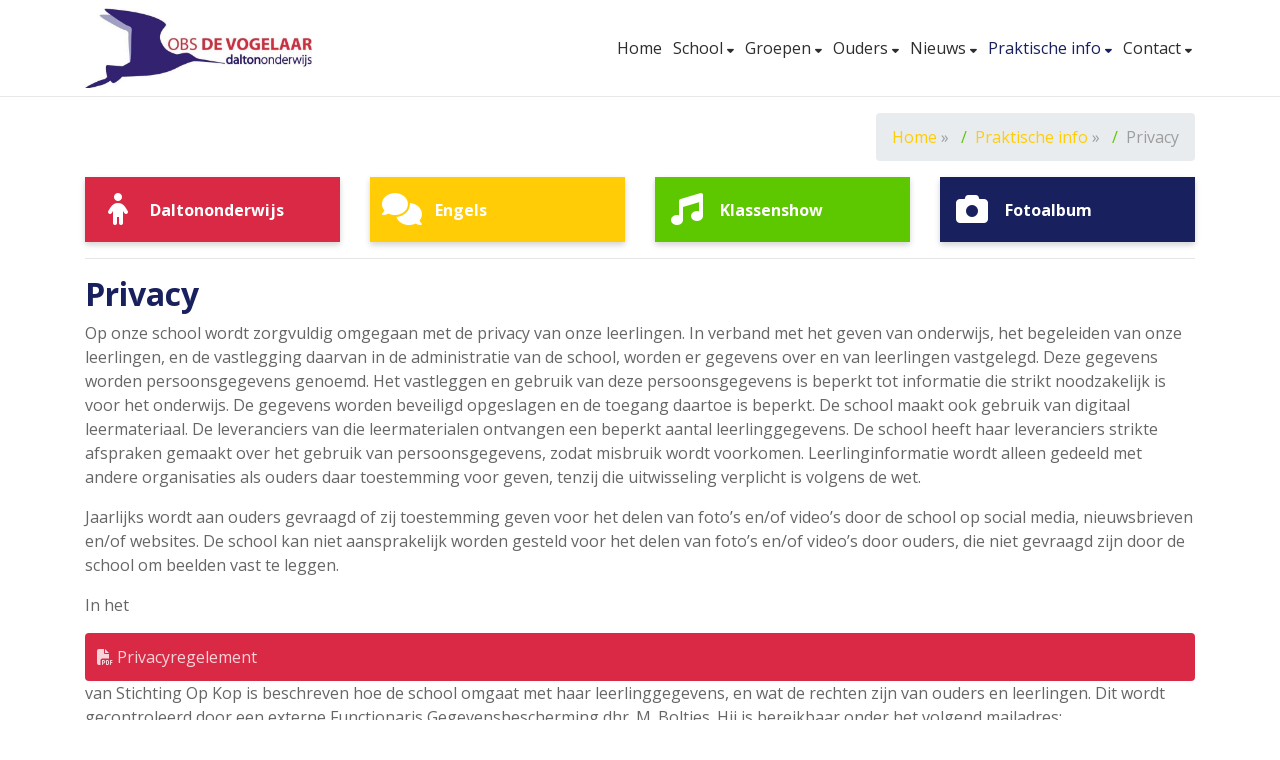

--- FILE ---
content_type: text/html; charset=utf-8
request_url: https://www.obsdevogelaar.nl/praktische-info/privacy/
body_size: 10619
content:



<!DOCTYPE html>
<html>

  <head>
    

  

  
    <script type="text/plain" data-type="application/javascript" data-name="google-analytics">
      (function(i,s,o,g,r,a,m){i['GoogleAnalyticsObject']=r;i[r]=i[r]||function(){
        (i[r].q=i[r].q||[]).push(arguments)},i[r].l=1*new Date();a=s.createElement(o),
        m=s.getElementsByTagName(o)[0];a.async=1;a.src=g;m.parentNode.insertBefore(a,m)
      })(window,document,'script','https://www.google-analytics.com/analytics.js','ga');

      ga('create', 'UA-187024356-12', 'auto');
      ga('set', 'anonymizeIp', true);
      ga('send', 'pageview');
    </script>
  


    



    
    
      

	
	
	
	
		<meta property="og:title" content="Privacy">
		<meta property="og:url" content="https://www.obsdevogelaar.nl/praktische-info/privacy/">
		
		
		<meta property="og:type" content="Article">
		
		
		
		
		
		
		
		
		
		
		
	
	
		<meta name="twitter:domain" content="www.obsdevogelaar.nl">
		<meta name="twitter:card" content="summary">
		<meta name="twitter:title" content="Privacy">
		<meta name="twitter:url" content="https://www.obsdevogelaar.nl/praktische-info/privacy/">
		
		
		
		
	
  
	
	
	


    
    <meta charset="utf-8">
    <meta http-equiv="X-UA-Compatible" content="IE=edge,chrome=1">
    <meta name="csrf-token" content="3wA5iB3cXtJy4HRXmlO1KRjfYifHzAIGjOjGIdrvid2hAgZCfJ3dVBT9HW78vdG2">

    <title>Privacy</title>

    <meta name="description" content="">
    <meta name="keywords" content="">
    <meta name="author" content="Changer">
    <meta name="viewport" content="width=device-width, initial-scale=1">
    


    

    
      <link rel="stylesheet" type="text/css" href="https://obsdevogelaar-live-352533b3c36140f0b210-1189b6c.divio-media.net/static/css/styles-theme18.3e0303bb5cbe.css">
    

  <link rel="stylesheet" href="https://cdnjs.cloudflare.com/ajax/libs/font-awesome/6.6.0/css/all.min.css" integrity="sha512-Kc323vGBEqzTmouAECnVceyQqyqdsSiqLQISBL29aUW4U/M7pSPA/gEUZQqv1cwx4OnYxTxve5UMg5GT6L4JJg==" crossorigin="anonymous" referrerpolicy="no-referrer" />


    
    
    

  </head>

  <body class="theme-18">
    




    







    
    



<style type="text/css">
  :root{
    --theme-color: #18205E;
    --primary-color: #DA2945;
    --secondary-color: #FFCC05;
    --tertiary-color: #5DC700;
    --footer-color: #FFFFFF;
    --footer-link-color: #FFCD05;
    --nav-link-color: #2E2E2E;
    --nav-bg-color: #FFFFFF;
    --topbar-bg-color: None;
    --background-color: #FFFFFF;
    --theme-heading-color: var(--theme-color);
    --theme-hero-bg: #ffffff;
    --theme-hero-color: #ffffff;
    --font-base-size: 16px;
    --file-background-color: #DA2945;
    --file-text-color: #ffffff;
    --link-text-color: #FFCD05;
    --quote-ff: Open Sans;
    --mobile-mode-width: 1400;
    
    
  }

  /*
    Navbar inline css to fix issue related to "more" navbar after plugin add
    PORTAL-434 & PORTAL-892
  */
  /* Navbar MORE menu fix begins here */
  div.cms .cms-toolbar-item-navigation li {
    position: relative;
    float: left;
  }
  div.cms .cms-toolbar-item-navigation li ul {
    display: none;
  }
  .cms-toolbar-item.cms-toolbar-item-buttons {
    display: inline-block;
  }
  /* Navbar MORE menu fix ends here */

  .navbar-nav .nav-link{
    color: #2E2E2E;
  }

  a, a:hover {
    color: #FFCD05;
  }

  a.maps-web-btn {
    background-color: #18205E;
  }

  button[type=submit],
  .btn-jobs-modal {
    background-color: #18205E;
  }

  .quote-text {
    font-family: var(--quote-ff);
  }

  .theme-13 h2,
  .theme-14 h2 {
    color: #DA2945;
  }

  .caret {
    color: #18205E;
  }

  /* BLOG / JOBS / FAQ / SEARCH */

  

  .page-link:hover,
  .list-group-item:hover,
  .list-group-item:focus {
    color: #FFCD05;
    background-color: #f7f7f7;
  }

  a.nav-link.newsblog-nav-link,
  a.nav-link.faq-nav-link {
    background: #DA2945;
  }

  .faq-overview-list h3:hover {
    color: #18205E;
    text-decoration: none;
  }

  .search-pagination .page-item.active .page-link {
    background-color: #18205E;
    border-color: #18205E;
  }

  /* TABBABLE */
  
    .nav-tabs .nav-link.active, .nav-tabs .nav-item.show .nav-link {
      background-color: #FFFFFF;
      border-color: #dee2e6 #FFFFFF;
    }
  


  /* LOGIN */
  .btn-tooltip-login,
  .btn-tooltip-register {
    background-color: #18205E;
    border-color: #18205E;
  }

  .carousel-theme-6,
  .carousel-theme-4 .carousel-tagline-wrapper {
    background-color: #DA2945;
  }

  .carousel-theme-8 .schoolname,
  .carousel-theme-9 .schoolname,
  .theme-8 .introduction-left {
    background-color: #18205E
  }

  .theme-8 .introduction-right,
  .theme-8 .school-tagline,
  .theme-9 .school-tagline {
    background-color: #DA2945;
  }

  .agenda-plugin .event-icon {
    background-color: #18205E;
  }

  .agendaeventMonth .bg-primary {
    background-color: #DA2945 !important;
  }

  
    /** Override nav links */
    .theme-1 .navbar-light .nav li a,
    .navbar-light .nav li a,
    .navbar .nav > li > a,
    .navbar-light .navbar-nav .nav-link,
    .navbar-light .navbar-nav .show > .nav-link,
    .navbar-light .navbar-nav .active > .nav-link,
    .navbar-light .navbar-nav .nav-link.show,
    .navbar .nav li.dropdown.active > .dropdown-toggle,
    .navbar-light .navbar-nav .nav-link.active,
    .navbar .nav li.dropdown.active > .dropdown-toggle,
    .navbar .nav li.dropdown.open > .dropdown-toggle,
    .dropdown-menu a,
    .theme-10 .navbar .nav > li > a,
    .theme-10 .navbar-light .navbar-nav .nav-link {
      color: #2E2E2E;
    }
  

  .navbar .nav .dropdown.active > .dropdown-toggle,
  .navbar .nav .nav-item.active > .nav-link,
  .navbar-theme-4.navbar .nav .nav-item.active,
  .navbar-theme-4.responsive_menu .nav-item.active > .dropdown-toggle i{
    color: #18205E;
  }

  .content-theme-5 .nav,
  .content-theme-5 .nav-stacked > li > a,
  .content-theme-5 .nav-stacked > li > a:hover,
  .content-theme-5 .nav-stacked > li > a:focus,
  .content-theme-5 .nav-stacked > .active a,
  .theme-7 .nav-stacked li a:hover,
  .content-theme-8 .nav,
  .content-theme-8 .nav-stacked > li > a,
  .content-theme-8 .nav-stacked > li > a:hover,
  .content-theme-8 .nav-stacked > li > a:focus,
  .content-theme-8 .nav-stacked > .active a {
    background-color: #18205E;
  }

  .theme-10 .content-theme-10 .nav-stacked > li > a:hover,
  .theme-10 .content-theme-10 .nav-stacked > li > a:focus,
  .theme-20 .content-theme-20 .nav-stacked > li > a:hover,
  .theme-20 .content-theme-20 .nav-stacked > li > a:focus,
  .theme-25 .content-theme-20 .nav-stacked > li > a:hover,
  .theme-25 .content-theme-20 .nav-stacked > li > a:focus {
    border-bottom: 1px solid #18205E;
    color: #18205E;
  }

  .theme-10 .content-theme-10 .nav-stacked > .active a,
  .theme-20 .content-theme-20 .nav-stacked > .active a,
  .theme-25 .content-theme-25 .nav-stacked > .active a {
    color: #18205E;
  }

  .theme-10 .content-theme-10 .nav-stacked > .active a:hover,
  .theme-20 .content-theme-20 .nav-stacked > .active a:hover,
  .theme-25 .content-theme-25 .nav-stacked > .active a:hover {
    border-bottom: 1px solid #18205E;
    color: #18205E;
  }

  .theme-10 .pull-right.css-login .btn,
  .theme-20 .pull-right.css-login .btn,
  .theme-25 .pull-right.css-login .btn {
    background-color: #DA2945;
    border-color: #DA2945;
  }

  .theme-10 .pull-right.css-login .btn:hover,
  .theme-20 .pull-right.css-login .btn:hover,
  .theme-25 .pull-right.css-login .btn:hover {
    background-color: #FFCC05;
    border-color:  #FFCC05;
  }

  .theme-6 .navbar .nav > li.active > a,
  .navbar-theme-14  .nav .nav-item.active{
    color: #18205E;
    border-bottom: 3px solid #18205E;
  }

  .navbar-default .nav .active a:hover {
    color: #2E2E2E;
    background-color: #FFFFFF;
    text-shadow: none;
  }

  .navbar .nav .nav-item .nav-link:hover,
  .navbar .nav .nav-item .nav-link:focus{
    background-color: #18205E;
  }

  @media (min-width: 1200px) {
    .theme-8 .responsive_menu .nav .nav-item:hover,
    .theme-4 .responsive_menu .nav .nav-item:hover {
      background-color: #18205E;
    }
  }

  .theme-12 .css-carousel-description > .css-carousel-description-background,
  .theme-5 .css-carousel-description > .css-carousel-description-background {
    background-color: #18205E;
  }
  .nav-stacked .active > a {
    border-left: 4px solid #18205E !important;
  }
  .nav-stacked .active a, .nav-stacked a:hover {
    background-color: #fafafa;
    color: #555555;
  }
  .circle {
    -webkit-box-shadow: 0 0 10px #18205E;
    -moz-box-shadow: 0 0 10px #18205E;
    box-shadow: 0 0 10px #18205E;
  }

  .navbar-theme-3 .nav > .nav-item.active > .nav-link,
  .navbar-theme-4 .nav > .nav-item.active,
  .navbar-theme-7 .nav > .nav-item.active > .nav-link,
  .navbar-theme-8 .nav > .nav-item.active > .nav-link,
  .navbar-theme-10 .nav > .nav-item.active > .nav-link {
    border-color: #18205E;
  }

  .theme-10-login-bar a:hover,
  .theme-13-login-bar a:hover {
    color: #18205E;
  }

  .btn-navbar i {
    color: #18205E;
  }

  .navbar-theme-3 .dropdown-menu > li > a,
  .navbar-theme-4 .dropdown-menu > li > a,
  .navbar-theme-5 .dropdown-menu > li > a,
  .navbar-theme-6 .dropdown-menu > li > a,
  .navbar-theme-7 .dropdown .dropdown-item,
  .navbar-theme-8 .dropdown-menu > li > a,
  .navbar-theme-9 .dropdown-menu > li > a,
  .navbar-theme-10 .dropdown-menu > li > a,
  .navbar-theme-11 .dropdown-menu > li > a,
  .navbar-theme-13 .dropdown-menu > li > a,
  .navbar-theme-20 .dropdown-menu > li > a,
  .navbar-theme-25 .dropdown-menu > li > a,
  .navbar-st-7 .dropdown-menu > li > a,
  .navbar-theme-22 .dropdown-menu > li > a {
    color: #18205E;
  }

  .navbar-theme-12 .navbar-toggle span.icon-bar {
    background-color: #2E2E2E;
  }

  .navbar-theme-3 .navbar-toggle span.icon-bar,
  .navbar-theme-4 .navbar-toggle span.icon-bar,
  .navbar-theme-5 .navbar-toggle span.icon-bar,
  .navbar-theme-6 .navbar-toggle span.icon-bar,
  .navbar-theme-7 .navbar-toggle span.icon-bar,
  .navbar-theme-8 .navbar-toggle span.icon-bar,
  .navbar-theme-10 .navbar-toggle span.icon-bar,
  .navbar-theme-11 .navbar-toggle span.icon-bar,
  .navbar-theme-13 .navbar-toggle span.icon-bar,
  .navbar-theme-20 .navbar-toggle span.icon-bar,
  .navbar-theme-25 .navbar-toggle span.icon-bar,
  .navbar-st-7 .navbar-toggle span.icon-bar,
  .navbar-theme-22 .navbar-toggle span.icon-bar  {
    background-color: #18205E;
  }

  .css-cmsplugin_gallery .carousel-indicators .active {
    background-color: #18205E;
  }

  .item-primarycolor a,
  .item-primarycolor a:hover {
    color: #18205E;
  }
  .item-themecolor a,
  .item-themecolor a:hover {
    color: #18205E;
  }

  .theme-11 .widgets-theme-11 h2,
  .theme-13 .widgets-theme-13 h2,
  .theme-14 .widgets-theme-13 h2 {
    color: #DA2945;
  }

  .theme-13 .bottom-1 .generic-banner,
  .theme-14 .bottom-1 .generic-banner,
  .theme-15 .bottom-1 .generic-banner {
    background-color: #5DC700;
  }
  .theme-13 .bottom-2 .generic-banner,
  .theme-14 .bottom-2 .generic-banner,
  .theme-15 .bottom-2 .generic-banner {
    background-color: #18205E;
  }
  .theme-13 .bottom-3 .generic-banner,
  .theme-14 .bottom-3 .generic-banner,
  .theme-15 .bottom-3 .generic-banner {
    background-color: #DA2945;
  }
  .theme-13 .bottom-4 .generic-banner,
  .theme-14 .bottom-4 .generic-banner ,
  .theme-15 .bottom-4 .generic-banner{
    background-color: #FFCC05;
  }

  .banners-theme4 h2 {
    color: #FFCC05;
  }

  .carousel-theme-10 h1:before,
  .carousel-theme-10 h2:before,
  .carousel-theme-13 h1:before,
  .carousel-theme-13 h2:before {
    background-color: #DA2945;
  }

  .theme-10 .news-plugin h3,
  .theme-10 .news-plugin a,
  .theme-10 .agenda-plugin h3,
  .theme-10 .agenda-plugin a,
  .theme-13 .news-plugin h3,
  .theme-13 .news-plugin a,
  .theme-13 .agenda-plugin h3,
  .theme-13 .agenda-plugin a,
  .theme-20 .news-plugin h3,
  .theme-20 .news-plugin a,
  .theme-20 .agenda-plugin h3,
  .theme-20 .agenda-plugin a,
  .theme-25 .news-plugin h3,
  .theme-25 .news-plugin a,
  .theme-25 .agenda-plugin h3,
  .theme-25 .agenda-plugin a {
    color: #18205E;
  }

  .theme-11-news-agenda h2,
  .theme-13-news-agenda h2 {
    color: #18205E;
  }

  .theme-11 .pager li > a, .pager li > span,
  .theme-13 .pager li > a, .pager li > span {
    background-color: #18205E;
  }
  .theme-11 .pager li > a:hover,
  .theme-13 .pager li > a:hover {
    background-color: #FFCC05;
  }

  /* ADD BACKGROUND IMAGE TO THEME */
  body{
    
      background: #FFFFFF;
    
  }

  body,
  html {
    
      font-family: "Open Sans", system-ui, sans-serif;
    
    -webkit-font-smoothing: antialiased;
    font-size: var(--font-base-size);
  }

  .mt-icon-primary {
    color: #DA2945;
  }
  .mt-icon-secondary {
    color: #FFCC05;
  }
  .mt-icon-themecolor {
    color: #18205E;
  }
  /*
  .box.primary, .section.primary {
    background-color: #DA2945;
  }
  .box.secondary, .section.secondary {
    background-color: #FFCC05;
  }
  .box.theme, .section.theme {
    background-color: #18205E;
  }
  .box.tertiary, .section.tertiary {
    background-color: #5DC700;
  }
  */

  
    .mt-icon-tertiary {
      color: #5DC700;
    }
    .theme-10 form.djangocms-googlemap-route-planner input[type="submit"],
    .theme-20 form.djangocms-googlemap-route-planner input[type="submit"],
    .st-7 form.djangocms-googlemap-route-planner input[type="submit"],
    .theme-22 form.djangocms-googlemap-route-planner input[type="submit"] {
      background-color: #DA2945;
    }
    .theme-10 form.djangocms-googlemap-route-planner input[type="submit"]:hover,
    .theme-20 form.djangocms-googlemap-route-planner input[type="submit"]:hover,
    .st-7 form.djangocms-googlemap-route-planner input[type="submit"]:hover,
    .theme-22 form.djangocms-googlemap-route-planner input[type="submit"]:hover {
      background-color: #FFCC05;
    }

    .theme-11 .fa-play,
    .theme-14 .fa-play  {
      background-color: #DA2945;
    }
    .theme-11 .fa-play:hover,
    .theme-14 .fa-play:hover {
      background-color: #18205E;
      text-decoration: none;
    }

    .theme-24 .content-page .youvideo-thumbnail::after {
      background-image: url("data:image/svg+xml,%3Csvg xmlns='http://www.w3.org/2000/svg' viewBox='0 0 476.7 384.3'%3E%3Cpath fill='%2318205E' d='M188 371.9c128.6 37.4 255.5-12.8 283.3-112S417.4 49.8 288.8 12.4C160.1-25 33.3 25.1 5.4 124.4 -22.4 223.7 59.3 334.5 188 371.9'/%3E%3C/svg%3E%0A");
    }

    /* APP STYLES */
    /* Messages */
    .OverViewContainer .postTitle,
    .modal-body .postTitle {
      color: #18205E;
    }

    /* Event */
    a.listPostTitle {
      color: #DA2945;
    }
    .agendaeventTitleContainer h4 {
      color: #FFCC05;
    }

    .rbc-header,
    .rbc-toolbar button {
      background-color: #18205E !important;
    }
    .rbc-toolbar button:active {
      background-color: #DA2945 !important;
    }
    .rbc-toolbar button.rbc-active,
    .rbc-toolbar button:hover {
      background-color: #DA2945 !important;
    }
    .rbc-event {
      background-color: #DA2945 !important;
    }

    /*Photos*/
    .AlbumOverViewContainer .postTitle {
      color: #18205E;
    }

    /* Theme adjustments */
    .theme-14 .agendaeventTitleContainer h4,
    .theme-15 .agendaeventTitleContainer h4 {
      color: #FFCC05;
    }

    /* EVENT COLORS & MODAL */
    .post-modal-header {
      background-color: #18205E;
    }

    .modal-body .eventMonth {
      background: #FFCC05;
    }

    .theme-7 .agendaeventMonth,
    .theme-9 .agendaeventMonth .bg-primary,
    .theme-10 .agendaeventMonth .bg-primary,
    .theme-11 .agendaeventMonth .bg-primary,
    .theme-13 .agendaeventMonth .bg-primary,
    .theme-17 .agendaeventMonth .bg-primary,
    .postOverviewheader.bg-primary.mb-3,
    .date-container,
    .card.postOverviewheader {
      background-color: #18205E !important;
    }

    .theme-2 .agendaeventMonth .bg-primary,
    .theme-3 .agendaeventMonth .bg-primary,
    .theme-5 .agendaeventMonth .bg-primary,
    .theme-6 .agendaeventMonth .bg-primary,
    .theme-8 .agendaeventMonth .bg-primary,
    .theme-19 .agendaeventMonth .bg-primary {
      background-color: #DA2945 !important;
    }
    .theme-1 .agendaeventMonth .bg-primary,
    .theme-4 .agendaeventMonth .bg-primary,
    .theme-14 .agendaeventMonth .bg-primary,
    .theme-15 .agendaeventMonth .bg-primary,
    .theme-20 .agendaeventMonth .bg-primary {
      background-color: #FFCC05 !important;
    }

    .theme-5 h4.card-title.float-left,
    .theme-6 h4.card-title.float-left,
    .theme-8 h4.card-title.float-left,
    a.btn.btn-default.documentBtn.verticalBtn {
      color: #DA2945 !important;
    }

    .theme-4 a.eventPostTitle,
    .theme-14 h4.card-title.float-left {
      color: #FFCC05 !important;
    }

    .theme-1 a.eventPostTitle:hover,
    .theme-2 a.eventPostTitle:hover,
    .theme-4 a.eventPostTitle:hover,
    .theme-7 a.eventPostTitle:hover,
    .theme-11 a.eventPostTitle:hover,
    .theme-13 a.eventPostTitle:hover,
    .theme-14 a.eventPostTitle:hover,
    .theme-15 a.eventPostTitle:hover,
    .theme-17 a.eventPostTitle:hover,
    .theme-18 a.eventPostTitle:hover,
    .theme-19 a.eventPostTitle:hover {
      color: #18205E;
    }

    .theme-3 a.eventPostTitle:hover,
    .theme-5 a.eventPostTitle:hover,
    .theme-6 a.eventPostTitle:hover,
    .theme-8 a.eventPostTitle:hover,
    .theme-9 a.eventPostTitle:hover,
    .theme-10 a.eventPostTitle:hover,
    .theme-16 a.eventPostTitle:hover,
    .theme-20 a.eventPostTitle:hover,
    .theme-20 a.listPostTitle:hover {
      color: #DA2945;
    }

    .eventStartDate .eventMonth,
    .theme-7 .modal-body .eventStartDate .eventMonth,
    .theme-9 .modal-body .eventStartDate .eventMonth,
    .theme-10 .modal-body .eventStartDate .eventMonth,
    .theme-11 .modal-body .eventStartDate .eventMonth,
    .theme-13 .modal-body .eventStartDate .eventMonth,
    .theme-16 .modal-body .eventStartDate .eventMonth,
    .theme-17 .modal-body .eventStartDate .eventMonth,
    .theme-18 .modal-body .eventStartDate .eventMonth,
    .theme-20 .modal-body .eventStartDate .eventMonth {
      background-color: #18205E !important;
    }

    .theme-1 .modal-body .eventStartDate .eventMonth,
    .theme-3 .modal-body .eventStartDate .eventMonth,
    .theme-4 .modal-body .eventStartDate .eventMonth,
    .theme-5 .modal-body .eventStartDate .eventMonth,
    .theme-6 .modal-body .eventStartDate .eventMonth,
    .theme-8 .modal-body .eventStartDate .eventMonth {
      background-color: #DA2945 !important;
    }
    .theme-14 .modal-body .eventStartDate .eventMonth,
    .theme-15 .modal-body .eventStartDate .eventMonth {
      background-color: #FFCC05 !important;
    }

    .modal-body h4.postTitle {
      color: #18205E !important;
    }

    .modal-header,
    .documentListContainer .btn {
      background-color: #18205E;
      color: #ffffff;
    }

    .modal-header > .modal-title{
      color: #ffffff;
    }

    .rbc-btn-group button,
    .rbc-event,
    .rbc-header,
    .rbc-month-header .rbc-header,
    .rbc-time-header-cell-single-day .rbc-header,
    .rbc-agenda-view .rbc-agenda-table thead tr {
      background-color: #18205E;
    }

    .custom-select {
      background: #18205E url("data:image/svg+xml;charset=utf8,%3Csvg xmlns='http://www.w3.org/2000/svg' viewBox='0 0 4 5'%3E%3Cpath fill='%23FFFFFF' d='M2 0L0 2h4zm0 5L0 3h4z'/%3E%3C/svg%3E") no-repeat right 0.75rem center;
      background-size: 8px 10px;
    }

    .rbc-toolbar-label {
      color: #18205E;
    }
  

  /* HEADER, LINK AND ICON COLOR */
  .nobox.theme_color.colored_text h2,
  .nobox.theme_color.colored_text h3,
  .nobox.theme_color.colored_text a,
  .nobox.theme_color.colored_text .iconplugin-icon,
  .outline.theme_color.colored_text h2,
  .outline.theme_color.colored_text h3,
  .outline.theme_color.colored_text a,
  .coloredbox.theme_color.colored_text h2,
  .coloredbox.theme_color.colored_text h3,
  .coloredbox.theme_color.colored_text a,
  .greyoutline.theme_color.colored_text h2,
  .greyoutline.theme_color.colored_text h3,
  .greyoutline.theme_color.colored_text a,
  .greybox.theme_color.colored_text h2,
  .greybox.theme_color.colored_text h3,
  .greybox.theme_color.colored_text a,
  .vacancy-container.theme_color h2,
  .vacancy-list-container.theme_color h3,
  .contact-banner .nobox.theme_color.colored_text a[href^=tel],
  .contact-banner .outline.theme_color.colored_text a[href^=tel],
  .contact-banner .coloredbox.theme_color.colored_text a[href^=tel],
  .contact-banner .greyoutline.theme_color.colored_text a[href^=tel],
  .contact-banner .greybox.theme_color.colored_text a[href^=tel] {
    color: #18205E;
  }

  .nobox.primary_color.colored_text h2,
  .nobox.primary_color.colored_text h3,
  .nobox.primary_color.colored_text a,
  .nobox.primary_color.colored_text .iconplugin-icon,
  .outline.primary_color.colored_text h2,
  .outline.primary_color.colored_text h3,
  .outline.primary_color.colored_text a,
  .coloredbox.primary_color.colored_text h2,
  .coloredbox.primary_color.colored_text h3,
  .coloredbox.primary_color.colored_text a,
  .greyoutline.primary_color.colored_text h2,
  .greyoutline.primary_color.colored_text h3,
  .greyoutline.primary_color.colored_text a,
  .greybox.primary_color.colored_text h2,
  .greybox.primary_color.colored_text h3,
  .greybox.primary_color.colored_text a,
  .vacancy-container.primary_color h2,
  .vacancy-list-container.primary_color h3,
  .contact-banner .nobox.primary_color.colored_text a[href^=tel],
  .contact-banner .outline.primary_color.colored_text a[href^=tel],
  .contact-banner .coloredbox.primary_color.colored_text a[href^=tel],
  .contact-banner .greyoutline.primary_color.colored_text a[href^=tel],
  .contact-banner .greybox.primary_color.colored_text a[href^=tel] {
    color: #DA2945;;
  }

  .nobox.secondary_color.colored_text h2,
  .nobox.secondary_color.colored_text h3,
  .nobox.secondary_color.colored_text a,
  .nobox.secondary_color.colored_text .iconplugin-icon,
  .outline.secondary_color.colored_text h2,
  .outline.secondary_color.colored_text h3,
  .outline.secondary_color.colored_text a,
  .coloredbox.secondary_color.colored_text h2,
  .coloredbox.secondary_color.colored_text h3,
  .coloredbox.secondary_color.colored_text a,
  .greyoutline.secondary_color.colored_text h2,
  .greyoutline.secondary_color.colored_text h3,
  .greyoutline.secondary_color.colored_text a,
  .greybox.secondary_color.colored_text h2,
  .greybox.secondary_color.colored_text h3,
  .greybox.secondary_color.colored_text a,
  .vacancy-container.secondary_color h2,
  .vacancy-list-container.secondary_color h3,
  .contact-banner .nobox.secondary_color.colored_text a[href^=tel],
  .contact-banner .outline.secondary_color.colored_text a[href^=tel],
  .contact-banner .coloredbox.secondary_color.colored_text a[href^=tel],
  .contact-banner .greyoutline.tsecondarycolor.colored_text a[href^=tel],
  .contact-banner .greybox.secondary_color.colored_text a[href^=tel] {
    color: #FFCC05 ;
  }

  .nobox.tertiary_color.colored_text h2,
  .nobox.tertiary_color.colored_text h3,
  .nobox.tertiary_color.colored_text a,
  .nobox.tertiary_color.colored_text .iconplugin-icon,
  .outline.tertiary_color.colored_text h2,
  .outline.tertiary_color.colored_text h3,
  .outline.tertiary_color.colored_text a,
  .coloredbox.tertiary_color.colored_text h2,
  .coloredbox.tertiary_color.colored_text h3,
  .coloredbox.tertiary_color.colored_text a,
  .greyoutline.tertiary_color.colored_text h2,
  .greyoutline.tertiary_color.colored_text h3,
  .greyoutline.tertiary_color.colored_text a,
  .greybox.tertiary_color.colored_text h2,
  .greybox.tertiary_color.colored_text h3,
  .greybox.tertiary_color.colored_text a,
  .vacancy-container.tertiary_color h2,
  .vacancy-list-container.tertiary_color h3,
  .contact-banner .nobox.tertiary_color.colored_text a[href^=tel],
  .contact-banner .outline.tertiary_color.colored_text a[href^=tel],
  .contact-banner .coloredbox.tertiary_color.colored_text a[href^=tel],
  .contact-banner .greyoutline.tertiary_color.colored_text a[href^=tel],
  .contact-banner .greybox.tertiary_color.colored_text a[href^=tel] {
    color: #5DC700 ;
  }

  

  /* GENERIC BANNER & SCHOOL STATISTICS COLORS */
  .st-10 .icons-wrapper .icon-container .iconplugin-icon,
  .flex-t10 .icon-container .iconplugin-icon{
    background-color: #ffffff !important;
    border: none !important;
    color: #18205E !important;
  }

  .theme-10 .navbar .open-menu,
  .theme-20 .navbar .open-menu,
  .theme-21 .navbar .open-menu,
  .theme-24 .navbar .open-menu,
  .theme-25 .navbar .open-menu,
  .st-9 .navbar .open-menu,
  .st-6 .navbar .open-menu,
  .st-7 .navbar .open-menu {
    color: #2E2E2E;
  }

  

  

  [class*="mt-btn"],
  .file-plugin,
  .btn-share,
  .btn-search, .btn-outline {
    
    
    
  }

  

  

  

  h1,
  h2,
  h3,
  h4,
  h5,
  h6{
    color: var(--theme-heading-color);
    
      font-family: "Open Sans", system-ui, sans-serif;
    
  }

  
</style>



  <link rel="preconnect" href="https://fonts.googleapis.com">
  <link rel="preconnect" href="https://fonts.gstatic.com" crossorigin>
  
    <link href='https://fonts.googleapis.com/css2?family=Open Sans:wght@400;500;700&display=swap' rel='stylesheet' type='text/css'>
  



  <link rel="Shortcut Icon" class="favicon" href="https://obsdevogelaar-live-352533b3c36140f0b210-1189b6c.divio-media.net/theming/Nijepoort/de%20nijepoort%20boom.png" type="image/x-icon">


    


<style type="text/css">
    @media screen 
  and (min-device-width: 1200px) 
  and (max-device-width: 1600px) 
  and (-webkit-min-device-pixel-ratio: 1) { 
.carousel-theme-18 .carousel-inner {
    max-height: 460px;
}
}

@media only screen and (max-device-width: 736px) and (min-device-width: 320px) {
.theme-18 .carousel-item-tagline {
    top: 52%;
    bottom: 25px;
}
h1.schoolname {
    font-size: 1.5rem;
}
h2.school-tagline {
    font-size: 1.5rem;
}
.theme-18 .fourpillar-row {
    padding-bottom: 0px;
    padding-top: 0px;
}
.theme-18 .fa-inverse {
    font-size: 45px;
}
.fa-3x {
    font-size: 2em;
}
}

.theme-18 .carousel-item-tagline {
    position: absolute;
    bottom: 60px;
}

.pillars-theme-18 {
    opacity: 1.0;
}
</style>



    

<!-- Modal -->
<div class="modal fade user-settings" id="pageSettingsModal" tabindex="-1" aria-labelledby="pageSettingsModalLabel" aria-hidden="true">
  <div class="modal-dialog">
    <div class="modal-content">
      <div class="modal-header py-2 bg-light">
        <h5 class="modal-title text-dark" id="pageSettingsModalLabel">Pagina instellingen</h5>
        <button type="button" class="close text-dark" data-dismiss="modal" aria-label="Close">
          <span aria-hidden="true">&times;</span>
        </button>
      </div>
      <div class="modal-body">
        <p class="user-settings-title">
          Tekstgrootte
        </p>
        <div class="btn-group btn-group-toggle" data-toggle="buttons">
          <button type="button" class="btn btn-light js-font-size" data-size="1" aria-pressed="false">
            <i class="fas fa-font t-1"></i>
          </button>
          <button type="button" class="btn btn-light js-font-size" data-size="1.25" aria-pressed="false">
            <i class="fas fa-font t-1-25"></i>
          </button>
          <button type="button" class="btn btn-light js-font-size" data-size="1.5" aria-pressed="false">
            <i class="fas fa-font t-2"></i>
          </button>
        </div>
      </div>
    </div>
  </div>
</div>


    <div class="top-info top-bg">
      <div class="container"></div>
    </div>

    <nav class="navbar navbar-expand-xl navbar-light nav-link navbar-theme-18 responsive_menu"
      data-toggle="affix">
      <div class="container justify-content-end">
        <div class="navbar-header navbar-header-theme-18">
          <div class="logo-theme-18 placeholder--logo">
            <a class="school-logo-wrapper logo__sm" href="/">
  <img class="school-logo" src="https://obsdevogelaar-live-352533b3c36140f0b210-1189b6c.divio-media.net/filer_public/42/04/42048b38-ba7d-4153-8f09-6c66f83082e0/logologo.jpg" />
</a>
          </div>
          <button type="button" class="navbar-toggler collapsed" data-toggle="collapse" data-target="#collapsingNavbarMd"
            aria-controls="nav-content" aria-expanded="false" aria-label="Toggle navigation">
            <span class="sr-only">Toggle navigation</span>
            <span class="navbar-toggler-icon"></span>
          </button>
        </div>

        
          <div class="collapse navbar-collapse justify-content-end" id="collapsingNavbarMd">
            <ul class="nav navbar-nav">
              
                




  
    <li class="nav-item ">
      <a class="nav-link"
          href="/"
          >
          Home
      </a>
    </li>
  



  

    <li class="dropdown-parent nav-item dropdown ">
      <a class="nav-link"
          href="/school/"
          >
        School
      </a>
      <span class="open-menu fa fa-plus d-flex d-xl-none"></span>
      <ul class="dropdown-menu">
        
          <li class="dropdown-item">
            <a class="dropdown-link"
                href="/school/dalton/"
                >
              Dalton
            </a>
          </li>
        
          <li class="dropdown-item">
            <a class="dropdown-link"
                href="/school/Klassenshow/"
                >
              Klassenshow
            </a>
          </li>
        
          <li class="dropdown-item">
            <a class="dropdown-link"
                href="/school/engels/"
                >
              Engels 
            </a>
          </li>
        
          <li class="dropdown-item">
            <a class="dropdown-link"
                href="/school/muziek/"
                >
              Muziek
            </a>
          </li>
        
          <li class="dropdown-item">
            <a class="dropdown-link"
                href="/school/cultuur/"
                >
              Cultuur
            </a>
          </li>
        
          <li class="dropdown-item">
            <a class="dropdown-link"
                href="/school/wetenschap-en-techniek/"
                >
              Wetenschap en Techniek
            </a>
          </li>
        
          <li class="dropdown-item">
            <a class="dropdown-link"
                href="/school/team/"
                >
              Team
            </a>
          </li>
        
          <li class="dropdown-item">
            <a class="dropdown-link"
                href="/school/schoolgids/"
                >
              Schoolgids
            </a>
          </li>
        
          <li class="dropdown-item">
            <a class="dropdown-link"
                href="/school/media/"
                >
              Media
            </a>
          </li>
        
      </ul>
    </li>

  



  

    <li class="dropdown-parent nav-item dropdown ">
      <a class="nav-link"
          href="/groepen/"
          >
        Groepen
      </a>
      <span class="open-menu fa fa-plus d-flex d-xl-none"></span>
      <ul class="dropdown-menu">
        
          <li class="dropdown-item">
            <a class="dropdown-link"
                href="/groepen/onze-groepen/"
                >
              Onze groepen
            </a>
          </li>
        
          <li class="dropdown-item">
            <a class="dropdown-link"
                href="/groepen/fotoalbum/"
                >
              Fotoalbum
            </a>
          </li>
        
      </ul>
    </li>

  



  

    <li class="dropdown-parent nav-item dropdown ">
      <a class="nav-link"
          href="/ouders/"
          >
        Ouders
      </a>
      <span class="open-menu fa fa-plus d-flex d-xl-none"></span>
      <ul class="dropdown-menu">
        
          <li class="dropdown-item">
            <a class="dropdown-link"
                href="/ouders/ouderraad/"
                >
              OR
            </a>
          </li>
        
          <li class="dropdown-item">
            <a class="dropdown-link"
                href="/ouders/mr/"
                >
              MR
            </a>
          </li>
        
          <li class="dropdown-item">
            <a class="dropdown-link"
                href="/ouders/gmr/"
                >
              GMR
            </a>
          </li>
        
          <li class="dropdown-item">
            <a class="dropdown-link"
                href="/ouders/vrienden-van-de-vogelaar/"
                >
              Vrienden van de Vogelaar
            </a>
          </li>
        
      </ul>
    </li>

  



  

    <li class="dropdown-parent nav-item dropdown ">
      <a class="nav-link"
          href="/nieuws/"
          >
         Nieuws
      </a>
      <span class="open-menu fa fa-plus d-flex d-xl-none"></span>
      <ul class="dropdown-menu">
        
          <li class="dropdown-item">
            <a class="dropdown-link"
                href="/nieuws/nieuwsbrieven/"
                >
              Nieuwsbrieven
            </a>
          </li>
        
      </ul>
    </li>

  



  

    <li class="dropdown-parent nav-item dropdown active">
      <a class="nav-link"
          href="/praktische-info/"
          >
        Praktische info
      </a>
      <span class="open-menu fa fa-plus d-flex d-xl-none"></span>
      <ul class="dropdown-menu">
        
          <li class="dropdown-item">
            <a class="dropdown-link"
                href="/praktische-info/schooltijden/"
                >
              Schooltijden
            </a>
          </li>
        
          <li class="dropdown-item">
            <a class="dropdown-link"
                href="/praktische-info/jaarkalender/"
                >
              Schoolgids en jaarkalender
            </a>
          </li>
        
          <li class="dropdown-item">
            <a class="dropdown-link"
                href="/praktische-info/vakantierooster/"
                >
              Vakantierooster
            </a>
          </li>
        
          <li class="dropdown-item">
            <a class="dropdown-link"
                href="/praktische-info/protocollen/"
                >
              Protocollen
            </a>
          </li>
        
          <li class="dropdown-item">
            <a class="dropdown-link"
                href="/praktische-info/ziektemelding/"
                >
              Ziektemelding
            </a>
          </li>
        
          <li class="dropdown-item">
            <a class="dropdown-link"
                href="/praktische-info/aanvraag-verlof/"
                >
              Aanvraag verlof
            </a>
          </li>
        
          <li class="dropdown-item">
            <a class="dropdown-link"
                href="/praktische-info/overblijven/"
                >
              Voor-na- en tussenschoolse opvang
            </a>
          </li>
        
          <li class="dropdown-item">
            <a class="dropdown-link"
                href="/praktische-info/vertrouwenspersoon/"
                >
              Vertrouwenspersoon
            </a>
          </li>
        
          <li class="dropdown-item">
            <a class="dropdown-link"
                href="/praktische-info/handige-links/"
                >
              Handige links
            </a>
          </li>
        
          <li class="dropdown-item">
            <a class="dropdown-link"
                href="/praktische-info/info-gezondheid/"
                >
              Info gezondheid
            </a>
          </li>
        
          <li class="dropdown-item">
            <a class="dropdown-link"
                href="/praktische-info/privacy/"
                >
              Privacy
            </a>
          </li>
        
          <li class="dropdown-item">
            <a class="dropdown-link"
                href="/praktische-info/stage/"
                >
              Stage
            </a>
          </li>
        
          <li class="dropdown-item">
            <a class="dropdown-link"
                href="/praktische-info/code-rood/"
                >
              Code rood
            </a>
          </li>
        
          <li class="dropdown-item">
            <a class="dropdown-link"
                href="/praktische-info/sop/"
                >
              SOP
            </a>
          </li>
        
          <li class="dropdown-item">
            <a class="dropdown-link"
                href="/praktische-info/passend-onderwijs/"
                >
              Passend onderwijs
            </a>
          </li>
        
          <li class="dropdown-item">
            <a class="dropdown-link"
                href="/praktische-info/op-maat-klas/"
                >
              Op Maat Klas
            </a>
          </li>
        
          <li class="dropdown-item">
            <a class="dropdown-link"
                href="/praktische-info/aanmelden/"
                >
              Aanmelden
            </a>
          </li>
        
      </ul>
    </li>

  



  

    <li class="dropdown-parent nav-item dropdown ">
      <a class="nav-link"
          href="/contact/"
          >
        Contact
      </a>
      <span class="open-menu fa fa-plus d-flex d-xl-none"></span>
      <ul class="dropdown-menu">
        
          <li class="dropdown-item">
            <a class="dropdown-link"
                href="/contact/aanmelden/"
                >
              Aanmelden
            </a>
          </li>
        
      </ul>
    </li>

  


              
              
            </ul>
          </div>
        

      </div>
    </nav>

    <div class="footer-row-expand">
      
<div class="theme-18-content">
  <div class="container">
    <div class="breadcrumb-wrapper ml-auto">
      

<ol class="breadcrumb gets-rounded">
    
        <li class="breadcrumb-item active"><a href="/">Home</a> &raquo; </li>
    
        <li class="breadcrumb-item active"><a href="/praktische-info/">Praktische info</a> &raquo; </li>
    
        <li class="breadcrumb-item active">Privacy</li>
    
</ol>

    </div>
  </div>

  <div class="container">
    <div class="row theme-18-content-pillars">
      <div class="col-md-12 placeholder--icons">
        

<div class="fourpillar-container">

    <div class="fourpillar-item mt-item-primary">
         <a class="fourpillar-icon stretched-link" href="https://www.obsdevogelaar.nl/school/dalton/"  > 
        <div class="fourpillar-row">
            <div class="pillar-icon-top">
                
                    <span class="fa-stack fa-3x">
                        <i class="fa fa-circle fa-stack-2x mt-icon-primary"></i>
                        <i class="fa fas fa-child fa-stack-1x fa-inverse"></i>
                    </span>
                
            </div>
            <div class="pillar-break"></div>
            <div class="pillar-title-top align-self-center pl-2 pr-1">
                <span class="pillar-title mt-icon-primary">Daltononderwijs</span>
            </div>
        </div>
        </a>
    </div>


    <div class="fourpillar-item mt-item-secondary">
        <a class="fourpillar-icon stretched-link" href="https://www.obsdevogelaar.nl/school/engels/" >
        <div class="fourpillar-row">
            <div class="pillar-icon-top">
                
                    <span class="fa-stack fa-3x">
                        <i class="fa fa-circle fa-stack-2x mt-icon-secondary"></i>
                        <i class="fa fas fa-comments fa-stack-1x fa-inverse"></i>
                    </span>
                
            </div>
            <div class="pillar-break"></div>
            <div class="pillar-title-top align-self-center pl-2 pr-1">
                <span class="pillar-title mt-icon-secondary">Engels</span>
            </div>
        </div>
        </a>
    </div>

    <div class="fourpillar-item mt-item-tertiary">
        <a class="fourpillar-icon stretched-link" href="https://www.obsdevogelaar.nl/school/Klassenshow/" >
        <div class="fourpillar-row">
            <div class="pillar-icon-top">
                
                    <span class="fa-stack fa-3x">
                        <i class="fa fa-circle fa-stack-2x mt-icon-tertiary"></i>
                        <i class="fa fas fa-music fa-stack-1x fa-inverse"></i>
                    </span>
                
            </div>
            <div class="pillar-break"></div>
            <div class="pillar-title-top align-self-center pl-2 pr-1">
                <span class="pillar-title mt-icon-tertiary">Klassenshow</span>
            </div>
        </div>
        </a>
    </div>

    <div class="fourpillar-item mt-item-themecolor">
        <a class="fourpillar-icon stretched-link" href="https://www.obsdevogelaar.nl/groepen/fotoalbum/" >
        <div class="fourpillar-row">
            <div class="pillar-icon-top">
                
                    <span class="fa-stack fa-3x">
                        <i class="fa fa-circle fa-stack-2x mt-icon-themecolor"></i>
                        <i class="fa fas fa-camera fa-stack-1x fa-inverse"></i>
                    </span>
                
            </div>
            <div class="pillar-break"></div>
            <div class="pillar-title-top align-self-center pl-2 pr-1">
                <span class="pillar-title mt-icon-themecolor">Fotoalbum</span>
            </div>
        </div>
        </a>
    </div>

</div>
<hr>

      </div>
    </div>
    <div class="row">
      <div class="col-md-12">
        <div class="theme-18-main-content placeholder--main">
          <h2>Privacy</h2>

<p>Op onze school wordt zorgvuldig omgegaan met de privacy van onze leerlingen. In verband met het geven van onderwijs, het begeleiden van onze leerlingen, en de vastlegging daarvan in de administratie van de school, worden er gegevens over en van leerlingen vastgelegd. Deze gegevens worden persoonsgegevens genoemd. Het vastleggen en gebruik van deze persoonsgegevens is beperkt tot informatie die strikt noodzakelijk is voor het onderwijs. De gegevens worden beveiligd opgeslagen en de toegang daartoe is beperkt. De school maakt ook gebruik van digitaal leermateriaal. De leveranciers van die leermaterialen ontvangen een beperkt aantal leerlinggegevens. De school heeft haar leveranciers strikte afspraken gemaakt over het gebruik van persoonsgegevens, zodat misbruik wordt voorkomen. Leerlinginformatie wordt alleen gedeeld met andere organisaties als ouders daar toestemming voor geven, tenzij die uitwisseling verplicht is volgens de wet.</p>

<p>Jaarlijks wordt aan ouders gevraagd of zij toestemming geven voor het delen van foto’s en/of video’s door de school op social media, nieuwsbrieven en/of websites. De school kan niet aansprakelijk worden gesteld voor het delen van foto’s en/of video’s door ouders, die niet gevraagd zijn door de school om beelden vast te leggen.</p>

<p>In het</p>
<div class="file-plugin file-plugin__button plugin-block gets-shadow gets-shadow--hover">
  <a href="https://obsdevogelaar-live-352533b3c36140f0b210-1189b6c.divio-media.net/filer_public/f6/9f/f69f5cac-5726-4730-bb91-9960f3a96e77/20190715_privacyverklaring_v11_.pdf"
    
    
    >
    <i class="fa fa-file-pdf" aria-hidden="true"></i>
    
      Privacyregelement
    
    
  </a>
</div>






<p>van Stichting Op Kop is beschreven hoe de school omgaat met haar leerlinggegevens, en wat de rechten zijn van ouders en leerlingen. Dit wordt gecontroleerd door een externe Functionaris Gegevensbescherming dhr. M. Boltjes. Hij is bereikbaar onder het volgend mailadres: FG@stichtingopkop.nl.</p>

<p>Meer informatie over privacy kunt u lezen in de schoolgids. Natuurlijk kunt u voor vragen ook terecht bij de directie van de school.</p>

<p> </p>
        </div>
      </div>
    </div>
  </div>

</div>


    </div>

    <div class="container">
      <div class="row row-banners placeholder--featured">
        <div class="col-md-3 banner-secondarycolor">
          


  <a
    href="https://www.obsdevogelaar.nl/praktische-info/schooltijden/"
    
    class="generic-banner generic-banner__default generic-banner__link gets-shadow--hover gets-rounded no_text_color no_background_color  plugin-block"
  >


<div class="generic-banner-mask-theme-5"></div>

<div class="generic-banner-image" style="background-image: url(https://obsdevogelaar-live-352533b3c36140f0b210-1189b6c.divio-media.net/filer_public_thumbnails/filer_public/b8/9a/b89a2505-3ba7-45a4-bacd-4489746b2b8b/genericbannerschool_hoek.jpg__800x800_q100_subsampling-2.jpg);background-position: 50% 50%">
  <div class="generic-banner-overlay" style="background-color: rgba(218, 41, 69, 0.0); width:100%; height: 100%;">
  </div>
</div>
<div class="generic-banner-mask-theme-3"></div>

<div class="generic-banner-content text-center justify-content-center">
  <div class="generic-banner-title">
    <h3 class="generic-banner-title__text">Schooltijden</h3>
  </div>
  
</div>


  </a>


        </div>
        <div class="col-md-3 banner-themecolor">
          


  <a
    href="https://www.obsdevogelaar.nl/nieuws/nieuwsbrieven/"
    
    class="generic-banner generic-banner__default generic-banner__link gets-shadow--hover gets-rounded no_text_color no_background_color  plugin-block"
  >


<div class="generic-banner-mask-theme-5"></div>

<div class="generic-banner-image" style="background-image: url(https://obsdevogelaar-live-352533b3c36140f0b210-1189b6c.divio-media.net/filer_public_thumbnails/filer_public/50/b0/50b0cd76-c3e5-45d0-ac57-604d919b41f9/genericbannerdalton.jpg__800x800_q100_subsampling-2.jpg);background-position: 50% 50%">
  <div class="generic-banner-overlay" style="background-color: rgba(218, 41, 69, 0.0); width:100%; height: 100%;">
  </div>
</div>
<div class="generic-banner-mask-theme-3"></div>

<div class="generic-banner-content text-center justify-content-center">
  <div class="generic-banner-title">
    <h3 class="generic-banner-title__text">Nieuwsbrief</h3>
  </div>
  
</div>


  </a>


        </div>
        <div class="col-md-3 banner-tertiarycolor">
          


  <a
    href="https://www.obsdevogelaar.nl/praktische-info/jaarkalender/"
    
    class="generic-banner generic-banner__default generic-banner__link gets-shadow--hover gets-rounded no_text_color no_background_color  plugin-block"
  >


<div class="generic-banner-mask-theme-5"></div>

<div class="generic-banner-image" style="background-image: url(https://obsdevogelaar-live-352533b3c36140f0b210-1189b6c.divio-media.net/filer_public_thumbnails/filer_public/f7/4a/f74a8d2d-6318-4790-a9c7-d2ed2c4bcc72/genericbanner20180206_094001.jpg__800x800_q100_subsampling-2.jpg);background-position: 50% 50%">
  <div class="generic-banner-overlay" style="background-color: rgba(218, 41, 69, 0.0); width:100%; height: 100%;">
  </div>
</div>
<div class="generic-banner-mask-theme-3"></div>

<div class="generic-banner-content text-center justify-content-center">
  <div class="generic-banner-title">
    <h3 class="generic-banner-title__text">Jaarkalender</h3>
  </div>
  
</div>


  </a>


        </div>
        <div class="col-md-3 banner-primarycolor">
          


  <a
    href="https://www.obsdevogelaar.nl/contact/"
    
    class="generic-banner generic-banner__default generic-banner__link gets-shadow--hover gets-rounded no_text_color no_background_color  plugin-block"
  >


<div class="generic-banner-mask-theme-5"></div>

<div class="generic-banner-image" style="background-image: url(https://obsdevogelaar-live-352533b3c36140f0b210-1189b6c.divio-media.net/filer_public_thumbnails/filer_public/63/21/63210861-1216-4562-8dc2-64e47096b0a4/genericbannercontact-2.jpg__800x800_q100_subsampling-2.jpg);background-position: 50% 50%">
  <div class="generic-banner-overlay" style="background-color: rgba(218, 41, 69, 0.0); width:100%; height: 100%;">
  </div>
</div>
<div class="generic-banner-mask-theme-3"></div>

<div class="generic-banner-content text-center justify-content-center">
  <div class="generic-banner-title">
    <h3 class="generic-banner-title__text">Contact</h3>
  </div>
  
</div>


  </a>


        </div>
      </div>
    </div>

    <footer class="footer-row css-footer">
      
        <div class="container">
          <div class="row">
            <div class="col-md-12">
              
<div class="multicolumn3 clearfix">
  
    
<div class="column" style="width: 33.33%; float: left;">
  
    <h4><strong>Contact opnemen</strong><span class="fa fa-fw fa-map-marker" style="font-size: 14px;"></span></h4>

<p><strong>Tijdelijk adres i.v.m. renovatie:</strong></p>

<p><strong>Burgemeester ten Veldestraat 36a</strong><br>
8281ZT<br>
Genemuiden<br>
<span class="fa fa-fw fa-phone" style="font-size: 14px;"></span>038-3855433<br>
<span class="fa fa-fw fa-envelope" style="font-size: 14px;"></span> <a href="mailto:administratie@obsdevogelaar.nl">administratie@obsdevogelaar.nl</a><br>
<span class="fa fa-fw fa-user" style="font-size: 14px;"></span>Directeur: Corina Brink-Vink</p>

<p>Corina.brink@stichtingopkop.nl<br>
     <br>
     </p>
  
    

<div class="sociallinks plugin-block">
  
    <a href="https://www.facebook.com/socialschools" class="sociallink sociallinks-facebook gets-shadow--hover brand_color" target="blank">
      <i class="fa-brands fa-facebook-f"></i>
    </a>
  
  
    <a href="https://twitter.com/SocialSchools" class="sociallink sociallinks-twitter gets-shadow--hover brand_color" target="blank">
      <i class="fa-brands fa-x-twitter"></i>
    </a>
  
  
  
  
  
</div>


  
</div>

  
    
<div class="column" style="width: 33.33%; float: left;">
  
    <h4>Over ons</h4>

<p>OBS De Vogelaar is een openbare Dalton school voor basisonderwijs. Onze school is een ontmoetingsplaats waar we samen leren, leven en elkaar respecteren. We willen een veilige plek bieden waar ieder kind zich optimaal kan ontwikkelen.</p>

  
</div>

  
    
<div class="column" style="width: 33.33%; float: left;">
  
    <h4>Stichting Op Kop</h4>

<p>De openbare basisscholen in Steenwijkerland en Zwartewaterland maken deel uit van de stichting Op Kop. Binnen Op Kop werken 19 openbare basisscholen en 1 school voor speciaal basisonderwijs  samen. Circa  235 medewerkers verzorgen het onderwijs aan ruim 1900 leerlingen. </p>

<p><a href="http://www.stichtingopkop.nl/">Meer lezen</a></p>

  
</div>

  
</div>
<hr>
<p style="text-align: center;"><small>© 2025 Basisschool de Vogelaar - Alle rechten voorbehouden.</small></p>
            </div>

          </div>
          

<div class="row">
  
    
  
    
  
    
  
    
  
    
  
    
      </div>
    
  
    
  
</div>

        </div>
        <div class="container-fluid bottom-footer">
          <div class="container">
            <div class="row">
              <div class="col-md-12">
                

<div id="privacy_footer">
  <div class="privacy_menu">
    <ul class="privacy_menu-nav">
      
      
      
      
      
      
        <li class="privacy_menu-item">
          <a href="#" class="privacy_menu-link main-item cc-settings" onclick="return klaro.show(klaroConfig, true)">Cookie instellingen</a>
        </li>
      
    </ul>
    
    
    
      <p class="meta-info">Powered by <a href="http://www.socialschools.nl" target="_blank">Social Schools</a></p>
    
  </div>
  
  
    
  
</div>

              </div>
            </div>
          </div>
        </div>
      
    </footer>
    <script>
      function loadUserlaneAttributes() {
        Userlane('identify', 'AnonymousUser', {
          vier_pilaren: true,
          header_img: true,
          header_text: true,
          waardes: false,
          featured: true
        });
      }
    </script>
    



  <script defer type="text/javascript" src="https://obsdevogelaar-live-352533b3c36140f0b210-1189b6c.divio-media.net/static/js/klaro/config.v2.7ed61fafafb4.js"></script>
  <script defer type="text/javascript" src="/klaro_cookies/js/klaro-override.js"></script>
  <script defer type="text/javascript" src="https://cdn.kiprotect.com/klaro/v0.7.18/klaro-no-css.js"></script>


  <script type="text/javascript" src="https://obsdevogelaar-live-352533b3c36140f0b210-1189b6c.divio-media.net/static/js/multitenant-cms.add.min.cb31e088f8f0.js"></script>
  <script type="text/javascript" src="https://cdnjs.cloudflare.com/ajax/libs/jquery-throttle-debounce/1.1/jquery.ba-throttle-debounce.min.js"></script>
<script type="text/javascript" src="https://cdnjs.cloudflare.com/ajax/libs/prism/0.0.1/prism.min.js"></script>

<style>
  
  .cms-toolbar-expanded .klaro .cookie-notice{top: 66px; right: 20px; bottom: auto; left: auto;} .cookie-notice {top: 20px; right: 20px; bottom: auto; left: auto;};
</style>




<script>
  /**
   * Add translations to the CKEditor syles dropdown
   */
   window.addEventListener("DOMContentLoaded", (event) => {

    // Add consent events to the dataLayer
    window.dataLayer = window.dataLayer || [];
    window.setTimeout(function(){window.dataLayer.push({'event' : 'consentChoice'})},500)
    window.setTimeout(function(){window.dataLayer.push({'event' : 'consentUpdate'})},500)

    if (window.CKEDITOR) {
      // add translations for each CKEditor on load
      CKEDITOR.on('instanceReady', function(){
        window.CKEDITOR.stylesSet.registered.default.find((styleSet) => {
          if (styleSet.hasOwnProperty("attributes") && styleSet.attributes.hasOwnProperty("class")) {
            if (styleSet.attributes.class == "c-theme") {
              styleSet.name = 'Thema kleur';
            }
            if (styleSet.attributes.class == "c-primary") {
              styleSet.name = 'Primaire kleur';
            }
            if (styleSet.attributes.class == "c-secondary") {
              styleSet.name = 'Secondaire kleur';
            }
            if (styleSet.attributes.class == "c-tertiary") {
              styleSet.name = 'Tertiaire kleur';
            }
          }
        })
      });
    }
  });
</script>

    



    
  <script>
    $('.cms-alert').each(function(){
      $(this).on('closed.bs.alert', function (e) {
        const { id } = e.currentTarget.dataset;
        const cookieName = `socs-announcements-${id}`;
        setCookie(cookieName, 'closed', 1);
      });
    });
  </script>


    
    



  </body>

</html>


--- FILE ---
content_type: text/javascript
request_url: https://obsdevogelaar-live-352533b3c36140f0b210-1189b6c.divio-media.net/static/js/klaro/config.v2.7ed61fafafb4.js
body_size: 3113
content:
function getLanguageFromCookie(name) {
  var value = '; ' + document.cookie;
  var parts = value.split('; ' + name + '=');
  if (parts.length === 2)
    return parts
      .pop()
      .split(';')
      .shift();
}

function getUserLanguage() {
  const [language, dialect] = window.navigator.language.split('-');
  return language;
}

function getPrivacyUrl() {
  const privacyLinkTag = document.getElementById('privacy-url');

  if(!privacyLinkTag) return '';
  return privacyLinkTag.getAttribute('href');
}

// add comment to generate a new build

// By default, Klaro will load the config from  a global "klaroConfig" variable.
// You can change this by specifying the "data-config" attribute on your
// script take, e.g. like this:
// <script src="klaro.js" data-config="myConfigVariableName" />
let config = {
  // With the 0.7.0 release we introduce a 'version' paramter that will make
  // if easier for us to keep configuration files backwards-compatible in the future.
  version: 1,

  // You can customize the ID of the DIV element that Klaro will create
  // when starting up. If undefined, Klaro will use 'klaro'.
  elementID: 'klaro',

  // You can override CSS style variables here. For IE11, Klaro will
  // dynamically inject the variables into the CSS. If you still consider
  // supporting IE9-10 (which you probably shouldn't) you need to use Klaro
  // with an external stylesheet as the dynamic replacement won't work there.
  styling: {
    theme: ['light', 'top', 'wide'],
  },

  // You can show a description in contextual consent overlays for store 
  // being empty. In that case the accept always button is omitted. 
  // The description contains a link for opening the consent manager. 
  showDescriptionEmptyStore: true,

  // Setting this to true will keep Klaro from automatically loading itself
  // when the page is being loaded.
  noAutoLoad: false,

  // Setting this to true will render the descriptions of the consent
  // modal and consent notice are HTML. Use with care.
  htmlTexts: true,

  // Setting 'embedded' to true will render the Klaro modal and notice without
  // the modal background, allowing you to e.g. embed them into a specific element
  // of your website, such as your privacy notice.
  embedded: false,

  // You can group services by their purpose in the modal. This is advisable
  // if you have a large number of services. Users can then enable or disable
  // entire groups of services instead of having to enable or disable every service.
  groupByPurpose: true,

  // You can make the consent notice autofocused by enabling the following option
  autoFocus: false,

  // You can show a title in the consent notice by enabling the following option
  showNoticeTitle: false,

  // How Klaro should store the user's preferences. It can be either 'cookie'
  // (the default) or 'localStorage'.
  storageMethod: 'cookie',

  // You can customize the name of the cookie that Klaro uses for storing
  // user consent decisions. If undefined, Klaro will use 'klaro'.
  cookieName: 'socsWeb',

  // You can also set a custom expiration time for the Klaro cookie.
  // By default, it will expire after 120 days.
  cookieExpiresAfterDays: 365,

  // You can change to cookie domain for the consent manager itself.
  // Use this if you want to get consent once for multiple matching domains.
  // If undefined, Klaro will use the current domain.
  //cookieDomain: '.github.com',

  // Defines the default state for services (true=enabled by default).
  default: false,

  // If "mustConsent" is set to true, Klaro will directly display the consent
  // manager modal and not allow the user to close it before having actively
  // consented or declines the use of third-party services.
  mustConsent: false,

  // Show "accept all" to accept all services instead of "ok" that only accepts
  // required and "default: true" services
  acceptAll: true,

  // replace "decline" with cookie manager modal
  hideDeclineAll: false,

  // hide "learnMore" link
  hideLearnMore: false,

  // show cookie notice as modal
  noticeAsModal: false,

  // You can also remove the 'Realized with Klaro!' text in the consent modal.
  // Please don't do this! We provide Klaro as a free open source tool.
  // Placing a link to our website helps us spread the word about it,
  // which ultimately enables us to make Klaro! better for everyone.
  // So please be fair and keep the link enabled. Thanks :)
  disablePoweredBy: true,

  // you can specify an additional class (or classes) that will be added to the Klaro `div`
  //additionalClass: 'my-klaro',

  // You can define the UI language directly here. If undefined, Klaro will
  // use the value given in the global "lang" variable. If that does
  // not exist, it will use the value given in the "lang" attribute of your
  // HTML tag. If that also doesn't exist, it will use 'en'.
  lang: getUserLanguage(),

  // You can overwrite existing translations and add translations for your
  // service descriptions and purposes. See `src/translations/` for a full
  // list of translations that can be overwritten:
  // https://github.com/KIProtect/klaro/tree/master/src/translations

  // Example config that shows how to overwrite translations:
  // https://github.com/KIProtect/klaro/blob/master/src/configs/i18n.js
  translations: {
    /*
    The `zz` key contains default translations that will be used as fallback values.
        This can e.g. be useful for defining a fallback privacy policy URL.
    */
    zz: {
      privacyPolicyUrl: getPrivacyUrl(),
    },

    en: {
      purposes: {
        functional: {
          title: 'Functional'
        },
        socialMedia: {
          title: 'Social Media'
        },
        tracking: {
          title: 'Tracking'
        },
      },
    },

    nl: {
      purposes: {
        functional: {
          title: 'Functioneel'
        },
        socialMedia: {
          title: 'Social Media'
        },
        tracking: {
          title: 'Tracking'
        },
      },
      consentNotice: {
        description: 'Om u een prettige ervaring op onze website te bieden maakt onze website gebruik van cookies voor {purposes}. U kunt uw toestemming later altijd nog wijzigen of intrekken.',
        learnMore: 'Zelf instellen',
        changeDescription: 'Er waren veranderingen sinds uw laatste bezoek, gelieve uw toestemming',
      },
      decline: 'Alles weigeren',
      ok: 'Alles accepteren',
      acceptAll: 'Alles accepteren',
    },
  },

  // This is a list of third-party services that Klaro will manage for you.
  services: [
    {
        name: 'functional',
        purposes: ['functional'],
        required: true,
        translations: {
          en: {
            title: 'Functional Cookies',
          },
          nl: {
            title: 'Functionele Cookies',
          }
        }
    },
    {
        name: 'twitter',
        purposes: ['socialMedia'],
    },
    {
        name: 'facebook',
        purposes: ['socialMedia'],
    },
    {
        name: 'youtube',
        purposes: ['socialMedia'],
        callback: function(consent, service) {
          if (consent === true){
            if (typeof createVideoPlayers === 'function') { 
              createVideoPlayers();
            }
          } else {
            if (typeof createEmptyVideoPlayers === 'function') { 
              createEmptyVideoPlayers();
            }
          }
        },
        onInit: function(config){
          if (typeof createEmptyVideoPlayers === 'function') { 
            createEmptyVideoPlayers();
          }
        }
    },
    {
      name: 'googlemaps',
      title: "Google Maps",
      purposes: ['tracking'],
      callback: function(consent) {
        // This is an example callback function.
        if (consent === false) {
          const mapWrappers = document.querySelectorAll('.djangocms-googlemap-container');

          mapWrappers.forEach(function(wrapper) {
            while (wrapper.hasChildNodes()) {
              wrapper.removeChild(wrapper.firstChild);
            }
          });
        }
      }
    },
    {
      name: 'google-analytics',
      title: "Google Analytics",
      purposes: ['tracking'],
      cookies: [
        [/(_ga_)\w+/, '/'],
        [/^_gat.*$/, '/'],
        [/^_gid.*$/, '/'],
        [/^_ga.*$/, '/'],
      ],
      onAccept: `
          // we grant analytics storage
          gtag('consent', 'update', {
              'analytics_storage': 'granted',
          })
      `,
      onDecline: `
        // we deny analytics storage
        gtag('consent', 'update', {
            'analytics_storage': 'denied',
        })
      `,
    },
    {
      name: 'googletagmanager',
      title: "Google Tag Manager",
      purposes: ['tracking'],
      onAccept: `
        // we notify the tag manager about all services that were accepted. You can define
        // a custom event in GTM to load the service if consent was given.
        for(let k of Object.keys(opts.consents)){
            if (opts.consents[k]){
                let eventName = 'klaro-'+k+'-accepted'
                dataLayer.push({'event': eventName})
            }
        }
      `,
      onDecline: `
        // we deny analytics storage
        window.gtag = function(){dataLayer.push(arguments)}
        gtag('consent', 'default', {'ad_storage': 'denied', 'analytics_storage': 'denied'})
        gtag('set', 'ads_data_redaction', true)
      `,
      onInit: `
        // initialization code here (will be executed only once per page-load)
        window.dataLayer = window.dataLayer || [];
        window.gtag = function(){dataLayer.push(arguments)}
        gtag('consent', 'default', {'ad_storage': 'denied', 'analytics_storage': 'denied', 'ad_user_data': 'denied', 'ad_personalization': 'denied'})
        gtag('set', 'ads_data_redaction', true)
      `,
    },
  ],
};

(function(){
  const ga = document.querySelectorAll('script[data-name="google-analytics"]');
  const googleTagManager = document.querySelectorAll('script[data-name="googletagmanager"]');
  function filteredByServiceName (services, name){
    return services.filter(service => service.name !== name)
  }

  if (ga !== undefined && ga.length === 0){
    config.services = filteredByServiceName(config.services, 'google-analytics')
  }

  if (googleTagManager !== undefined && googleTagManager.length === 0){
    config.services = filteredByServiceName(config.services, 'googletagmanager')
  }
})()

var klaroConfig = config;
